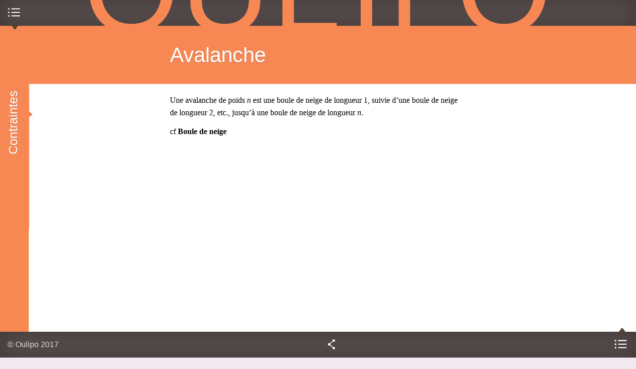

--- FILE ---
content_type: text/html; charset=utf-8
request_url: https://www.oulipo.net/fr/contraintes/avalanche
body_size: 8674
content:
<!DOCTYPE html>
<!--[if IEMobile 7]><html class="iem7" lang="fr" dir="ltr"><![endif]-->
<!--[if lte IE 6]><html class="lt-ie9 lt-ie8 lt-ie7" lang="fr" dir="ltr"><![endif]-->
<!--[if (IE 7)&(!IEMobile)]><html class="lt-ie9 lt-ie8" lang="fr" dir="ltr"><![endif]-->
<!--[if IE 8]><html class="lt-ie9" lang="fr" dir="ltr"><![endif]-->
<!--[if (gte IE 9)|(gt IEMobile 7)]><!--><html lang="fr" dir="ltr" prefix="content: http://purl.org/rss/1.0/modules/content/ dc: http://purl.org/dc/terms/ foaf: http://xmlns.com/foaf/0.1/ og: http://ogp.me/ns# rdfs: http://www.w3.org/2000/01/rdf-schema# sioc: http://rdfs.org/sioc/ns# sioct: http://rdfs.org/sioc/types# skos: http://www.w3.org/2004/02/skos/core# xsd: http://www.w3.org/2001/XMLSchema#"><!--<![endif]-->
  <head>
    <!--[if IE]><![endif]-->
<meta charset="utf-8" />
<link rel="shortcut icon" href="https://www.oulipo.net/sites/oulipo/files/favicon.png" type="image/png" />
<meta name="viewport" content="width=device-width, initial-scale=1" />
<meta name="MobileOptimized" content="width" />
<meta name="description" content="Une avalanche de poids n est une" />
<meta name="HandheldFriendly" content="true" />
<meta name="apple-mobile-web-app-capable" content="yes" />
<meta name="generator" content="Drupal 7 (https://www.drupal.org)" />
<link rel="canonical" href="https://www.oulipo.net/fr/contraintes/avalanche" />
<link rel="shortlink" href="https://www.oulipo.net/fr/node/1295" />
<meta name="dcterms.title" content="Avalanche" />
<meta name="dcterms.creator" content="Oulipo" />
<meta name="dcterms.description" content="Une avalanche de poids n est une" />
<meta name="dcterms.date" content="2006-04-28T13:58+02:00" />
<meta name="dcterms.type" content="Text" />
<meta name="dcterms.format" content="text/html" />
<meta name="dcterms.identifier" content="https://www.oulipo.net/fr/contraintes/avalanche" />
    <title>Avalanche | Oulipo</title>
    <script>
<!--//--><![CDATA[//><!--
for(var fonts=document.cookie.split("advaggf"),i=0;i<fonts.length;i++){var font=fonts[i].split("="),pos=font[0].indexOf("ont_");-1!==pos&&(window.document.documentElement.className+=" "+font[0].substr(4).replace(/[^a-zA-Z0-9\-]/g,""))}if(void 0!==Storage){fonts=JSON.parse(localStorage.getItem("advagg_fonts"));var current_time=(new Date).getTime();for(var key in fonts)fonts[key]>=current_time&&(window.document.documentElement.className+=" "+key.replace(/[^a-zA-Z0-9\-]/g,""))}
//--><!]]>
</script>
<link type="text/css" rel="stylesheet" href="/sites/oulipo/files/advagg_css/css__wKl3tyEAfDGa3FaA4FI2y8oop32GNSE6CUQylIao7M8__4lO0nQlwFvttypBX5vCLomg4PltmW_0A9hN3orQBUY4__W8xAow2K85C66Yk7zT7DgPDJn7PoDtzH5d6ZLRo9SxM.css" media="all" />
<link type="text/css" rel="stylesheet" href="/sites/oulipo/files/advagg_css/css__6cmqeCrNv05FDz4KAXgKdFhISOfks8LsFegc43OysyQ__471xsXpLPlEbqMPjU6spfxWd0YORHhAibok4rb_-0fY__W8xAow2K85C66Yk7zT7DgPDJn7PoDtzH5d6ZLRo9SxM.css" media="all" />
<link type="text/css" rel="stylesheet" href="/sites/oulipo/files/advagg_css/css__8w3vYTG_VKazITk173RZe44CLgfRLKRp3NcbzNjRBlk__77fCl0QC2B-qtEjqvzzx3DpedEu8EnA93y0P-cMHkKM__W8xAow2K85C66Yk7zT7DgPDJn7PoDtzH5d6ZLRo9SxM.css" media="all" />
<link type="text/css" rel="stylesheet" href="/sites/oulipo/files/advagg_css/css__i0kJ-XxJZvCUDIzAWuWqQaNWAWPJ-3TocQZRrrz8va8__vWnjZY9V5mCSJWTuC79s4tkvQjAi9mHqttYG67hCiMs__W8xAow2K85C66Yk7zT7DgPDJn7PoDtzH5d6ZLRo9SxM.css" media="all" />
<link type="text/css" rel="stylesheet" href="/sites/oulipo/files/advagg_css/css__0DWXGunTxmJ7uotcoLn9Y8bAWe7dP_ePml4bQsjBN1o__eYtUR-d2TPf3MzDgwUO2X5DZP3WFGN_2na07FGV98yw__W8xAow2K85C66Yk7zT7DgPDJn7PoDtzH5d6ZLRo9SxM.css" media="screen" />
<link type="text/css" rel="stylesheet" href="/sites/oulipo/files/advagg_css/css__F5EooT1KH_LEiBaybD6ntgyHresGSVnAg8OPliVH_7Q__slSCeucCBelqKTfrHve02O59iBV8iebGhUGwhP6gzJk__W8xAow2K85C66Yk7zT7DgPDJn7PoDtzH5d6ZLRo9SxM.css" media="only screen" />

<!--[if lt IE 8]>
<link type="text/css" rel="stylesheet" href="/sites/oulipo/files/advagg_css/css___y9xHaDK4lKnLgyEBX2lQ1smDT3IfGcnSV42JccV2n0__l8C3nqJnaDqiPf1-Mxg-IJQox_doet-C3V0zUdKIlj8__W8xAow2K85C66Yk7zT7DgPDJn7PoDtzH5d6ZLRo9SxM.css" media="screen" />
<![endif]-->
    <script src="//ajax.googleapis.com/ajax/libs/jquery/1.12.4/jquery.min.js"></script>
<script>
<!--//--><![CDATA[//><!--
window.jQuery || document.write("<script src='/sites/all/modules/jquery_update/replace/jquery/1.12/jquery.min.js'>\x3C/script>")
//--><!]]>
</script>
<script src="/sites/oulipo/files/advagg_js/js__ZyeOaiFuDejQQbhUV7yg7atYZnj4WLfH77o0scv4068__jeShjS1-sEwOx4dbB-NSBsCnxWfNslS1Nkgx4CZngGA__W8xAow2K85C66Yk7zT7DgPDJn7PoDtzH5d6ZLRo9SxM.js"></script>
<script src="/sites/oulipo/files/advagg_js/js__pG1Gy3nlz-oIw5eH-vFWXT14jEHNqLGe1ljd6Uato00__SGggvtYH6KAFWT2NGquosWK1SoWokfbyhZ2MaWmzq9I__W8xAow2K85C66Yk7zT7DgPDJn7PoDtzH5d6ZLRo9SxM.js"></script>
<script src="/sites/oulipo/files/advagg_js/js__LOTzmTjOEyBYTRa73tu6Fj3qY7yfNxJxX3y1JUwojnc__40YrL2aSiZmfap0peqfapAZpogiJynGBflb-zJ7vQQo__W8xAow2K85C66Yk7zT7DgPDJn7PoDtzH5d6ZLRo9SxM.js" defer="defer" async="async"></script>
<script src="/sites/oulipo/files/advagg_js/js__S3bm1c7u9YzJnRE6QrV-HsLzADKLeupchfbrYg22kRU__S91yqV9ubUDMxzCK2GLBYdp1SFL3v48MFVTVZ3OSXjc__W8xAow2K85C66Yk7zT7DgPDJn7PoDtzH5d6ZLRo9SxM.js"></script>
<script src="/sites/oulipo/files/advagg_js/js__QKWHVXxQ5UDzlXCbE9MYZoCyG78beSHBBJl7Jm2GMy4__cTWmv5XWgpZI_yO8mLi7xsMqEwDeKCiJ6xQgPkf72no__W8xAow2K85C66Yk7zT7DgPDJn7PoDtzH5d6ZLRo9SxM.js"></script>
<script src="https://platform.linkedin.com/in.js?async=true"></script>
<script src="/sites/oulipo/files/advagg_js/js__TacK2edxATgtVLbsTg1aOoIEU5HU3b2Yo4U5-06IEmk__LUzXJl0wC937v1wJI0lyOVKNOzSz-38JHpn7jKndbmU__W8xAow2K85C66Yk7zT7DgPDJn7PoDtzH5d6ZLRo9SxM.js"></script>
<script src="/sites/oulipo/files/advagg_js/js__Hc1h7bE3yFE3ccuwHJm04DWnClfH5p_Zf7uwWY51gqk__t1WXrPup0J7pdcCiMxQT9kfnRoOAQ2I7pyU43zhxfik__W8xAow2K85C66Yk7zT7DgPDJn7PoDtzH5d6ZLRo9SxM.js"></script>
<script src="/sites/oulipo/files/advagg_js/js__rEN0MXeQEhHBxcmRqiuAjqXEaDxK2FCdvh8tTvnQwtE__8LVpXNjMoiEX0jHSd3yjaVC_Xpjsu2hS2V37cfpFM00__W8xAow2K85C66Yk7zT7DgPDJn7PoDtzH5d6ZLRo9SxM.js"></script>
<script src="/sites/oulipo/files/advagg_js/js__dTRSuW27RiJte-z_L4Px_rno5dZsdWKiU3HtuBiTSmc__qxx0tZ2oz4MKEStUB_CPRHqSQzyJ0TJSjo-52r5f8jw__W8xAow2K85C66Yk7zT7DgPDJn7PoDtzH5d6ZLRo9SxM.js"></script>
<script async="async" src="https://www.googletagmanager.com/gtag/js?id=UA-26999129-9"></script>
<script>
<!--//--><![CDATA[//><!--
window.dataLayer = window.dataLayer || [];function gtag(){dataLayer.push(arguments)};gtag("js", new Date());gtag("set", "developer_id.dMDhkMT", true);gtag("config", "UA-26999129-9", {"groups":"default"});
//--><!]]>
</script>
<script src="/sites/oulipo/files/advagg_js/js__HxTbhN-HTG8H6pU8ZNTXLhmTeg8fhzG_sbeVLz0gBqU__AdhAFZ5QAk_VrKkFUOCnxJb9ANrhuWlKf15A7QHm14M__W8xAow2K85C66Yk7zT7DgPDJn7PoDtzH5d6ZLRo9SxM.js" defer="defer" async="async"></script>
<script src="/sites/oulipo/files/advagg_js/js__EznY8Q_Bfg6D28vynz78h9P-Y-Cpj0tdzZOI9CfufFU__T65r5QFxIQJMpbmZ3I4n9OxJbhgSsUn62ntxTv7aJ2s__W8xAow2K85C66Yk7zT7DgPDJn7PoDtzH5d6ZLRo9SxM.js"></script>
<script src="/sites/oulipo/files/advagg_js/js__SaNeEE4c6z0EucivfGdRDdlD6nOX22ir7CaWQHZxtK0__TY_5vsHsspYZ2Hqy1o0R-oGh-6fYS2JwG_skeIOmSvg__W8xAow2K85C66Yk7zT7DgPDJn7PoDtzH5d6ZLRo9SxM.js"></script>
<script>
<!--//--><![CDATA[//><!--
jQuery.extend(Drupal.settings, {"basePath":"\/","pathPrefix":"fr\/","setHasJsCookie":0,"ajaxPageState":{"theme":"at_oulipo","theme_token":"LxhCwx8X-QFh4OTiyN_aFJEa3oySBE9IEtPu4zYkQmk","css":{"sites\/all\/modules\/calendar\/css\/calendar_multiday.css":1,"sites\/all\/modules\/ckeditor\/css\/ckeditor.css":1,"sites\/all\/modules\/media\/modules\/media_wysiwyg\/css\/media_wysiwyg.base.css":1,"sites\/all\/modules\/ctools\/css\/ctools.css":1,"sites\/all\/modules\/drutex\/drutex.css":1,"sites\/all\/modules\/panels\/css\/panels.css":1,"sites\/all\/modules\/typogrify\/typogrify.css":1,"sites\/all\/modules\/biblio\/biblio.css":1,"sites\/all\/themes\/at_oulipo\/layouts\/panels\/oulipo_panel_1\/..\/..\/..\/css\/oulipo_panel_1.css":1,"sites\/all\/themes\/adaptivetheme\/at_core\/css\/at.layout.css":1,"sites\/all\/themes\/at_oulipo\/css\/styles.css":1,"public:\/\/adaptivetheme\/at_oulipo_files\/at_oulipo.responsive.layout.css":1,"public:\/\/adaptivetheme\/at_oulipo_files\/at_oulipo.responsive.styles.css":1,"public:\/\/adaptivetheme\/at_oulipo_files\/at_oulipo.lt-ie8.layout.css":1,"sites\/all\/themes\/at_oulipo\/css\/ie.css":1},"js":{"\/\/ajax.googleapis.com\/ajax\/libs\/jquery\/1.12.4\/jquery.min.js":1,"misc\/jquery-extend-3.4.0.js":1,"misc\/jquery-html-prefilter-3.5.0-backport.js":1,"misc\/jquery.once.js":1,"misc\/drupal.js":1,"sites\/all\/modules\/jquery_update\/js\/jquery_browser.js":1,"sites\/all\/libraries\/fontfaceobserver\/fontfaceobserver.js":1,"sites\/all\/modules\/entityreference\/js\/entityreference.js":1,"public:\/\/languages\/fr_-T5VMNvGlrRji8ASgq0PPFhybP1PeBv8hUg-KdS3z7o.js":1,"https:\/\/platform.linkedin.com\/in.js?async=true":1,"sites\/all\/modules\/service_links\/js\/twitter_button.js":1,"sites\/all\/modules\/service_links\/js\/facebook_like.js":1,"sites\/all\/modules\/service_links\/js\/google_plus_one.js":1,"sites\/all\/modules\/service_links\/js\/linkedin_share_button.js":1,"sites\/all\/modules\/google_analytics\/googleanalytics.js":1,"https:\/\/www.googletagmanager.com\/gtag\/js?id=UA-26999129-9":1,"sites\/all\/modules\/advagg\/advagg_font\/advagg_font.js":1,"sites\/all\/themes\/at_oulipo\/scripts\/jquery.transition-events.js":1,"sites\/all\/themes\/at_oulipo\/scripts\/jquery.scrollto.js":1,"sites\/all\/themes\/at_oulipo\/scripts\/jquery.localscroll.js":1,"sites\/all\/themes\/at_oulipo\/scripts\/oulipo.js":1,"sites\/all\/themes\/adaptivetheme\/at_core\/scripts\/scalefix.js":1}},"ws_fl":{"width":100,"height":21},"ws_gpo":{"size":"","annotation":"","lang":"fr_FR","callback":"","width":300},"ws_lsb":{"countmode":"right"},"googleanalytics":{"account":["UA-26999129-9"],"trackOutbound":1,"trackMailto":1,"trackDownload":1,"trackDownloadExtensions":"7z|aac|arc|arj|asf|asx|avi|bin|csv|doc(x|m)?|dot(x|m)?|exe|flv|gif|gz|gzip|hqx|jar|jpe?g|js|mp(2|3|4|e?g)|mov(ie)?|msi|msp|pdf|phps|png|ppt(x|m)?|pot(x|m)?|pps(x|m)?|ppam|sld(x|m)?|thmx|qtm?|ra(m|r)?|sea|sit|tar|tgz|torrent|txt|wav|wma|wmv|wpd|xls(x|m|b)?|xlt(x|m)|xlam|xml|z|zip"},"advagg_font":{"warnock-pro":"Warnock Pro","@arial-unicode-ms":"@Arial Unicode MS","merriweather-sans":"Merriweather Sans","merriweather":"Merriweather","oulipo-caps":"Oulipo Caps"},"advagg_font_storage":1,"advagg_font_cookie":1,"advagg_font_no_fout":1,"adaptivetheme":{"at_oulipo":{"layout_settings":{"bigscreen":"three-col-grail","tablet_landscape":"three-col-grail","tablet_portrait":"one-col-stack","smalltouch_landscape":"one-col-stack","smalltouch_portrait":"one-col-stack"},"media_query_settings":{"bigscreen":"only screen and (min-width:875px) and (max-width:1144px)","tablet_landscape":"only screen and (min-width:745px) and (max-width:874px)","tablet_portrait":"only screen and (min-width:681px) and (max-width:744px)","smalltouch_landscape":"only screen and (min-width:321px) and (max-width:680px)","smalltouch_portrait":"only screen and (max-width:320px)"}}}});
//--><!]]>
</script>
    <!--[if lt IE 9]>
<script src="https://www.oulipo.net/sites/all/themes/adaptivetheme/at_core/scripts/html5.js?t5py03"></script>
<script src="https://www.oulipo.net/sites/all/themes/adaptivetheme/at_core/scripts/respond.js?t5py03"></script>
<![endif]-->
  </head>
  <body class="html not-front not-logged-in no-sidebars page-node page-node- page-node-1295 node-type-contrainte i18n-fr atr-7.x-3.2-dev atv-7.x-3.1">
        <div id="interface">

  <header id="top" class="drawer roll" role="banner">
    <div class="inner clearfix">
      <h1 id="oulipo">
        <a title="Ouvroir de Littérature Potentielle" href="/">
          <span class="letter o">O</span><span class="letter u">u</span><span class="letter l">l</span><span class="letter i">i</span><span class="letter p">p</span><span class="letter o">o</span>
        </a>
      </h1>
            
          </div>
    <div id="menu-bar" class="nav clearfix"><nav id="block-system-main-menu" class=""  role="navigation">  
      <h2 class=""><span>Menu principal</span></h2>
  
  <ul class="menu clearfix"><li class="first leaf menu-depth-1 menu-item-1347"><a href="/fr/une">Une</a></li><li class="leaf menu-depth-1 menu-item-3759"><a href="/fr/jeudis" title="">Mardis</a></li><li class="leaf menu-depth-1 menu-item-960"><a href="/fr/oulipiens">Oulipiens</a></li><li class="leaf menu-depth-1 menu-item-961"><a href="/fr/publications">Publications</a></li><li class="leaf menu-depth-1 menu-item-958"><a href="/fr/faitsetdits">Faits &amp; dits</a></li><li class="last leaf menu-depth-1 menu-item-957"><a href="/fr/contraintes">Contraintes</a></li></ul>
  </nav></div>  </header>
  
    
      <div id="block-system-main" class="block block-system no-title odd first last block-count-2 block-region-content block-main" >  
  
  <div class="at-panel panel-display oulipo-panel-1 clearfix" >
      <header id="content-header" class="roll">
      <div class="inner clearfix">
                          <div class="title roll">
            <h1><a href="/fr/contraintes/avalanche" class="active">Avalanche</a></h1>
          </div>
                              </div>
    </header>
        <div id="content">
            <div class="inner clearfix">
        <article class="node node-contrainte article odd node-lang-und node-full node-full clearfix" about="/fr/contraintes/avalanche" typeof="sioc:Item foaf:Document" role="article">
  
  
  
  <div class="node-content">
     <section class="field field-name-body field-type-text-with-summary field-label-hidden view-mode-full"><div class="inner clearfix"><p class="definitioncontrainte" lang="fr-FR" dir="ltr" xml:lang="fr-FR" xml:lang="fr-FR">Une avalanche de poids <em>n</em> est une boule de neige de longueur 1, suivie d’une boule de neige de longueur 2, etc., jusqu’à une boule de neige de longueur <em>n</em>.</p><p class="definitioncontrainte" lang="fr-FR" dir="ltr" xml:lang="fr-FR" xml:lang="fr-FR"></p><p class="definitioncontrainte" lang="fr-FR" dir="ltr" xml:lang="fr-FR" xml:lang="fr-FR">cf <strong>Boule de&nbsp;neige</strong> </p> </div></section>  </div>

  
  
  <span property="dc:title" content="" class="rdf-meta element-hidden"></span><span property="sioc:num_replies" content="0" datatype="xsd:integer" class="rdf-meta element-hidden"></span></article>
      </div>
    </div>
        <div class="drawer sidebar first">
      <div class="inner clearfix">
        <section class="panel-pane pane-views pane-contraintes block">
  <div class="block-inner clearfix">
    
              <h2 class="pane-title block-title">Contraintes</h2>
        
    
    <div class="block-content">
      <div class="view view-contraintes view-id-contraintes view-display-id-block_contraintes list-index view-dom-id-fbee6a9c2ef9c732e36254f37d6aa4c7">
        
  
  
      <div class="view-content">
      <div class="item-list">      <h2>9</h2>
    <ul>          <li class="views-row views-row-1">  
          <a href="/fr/contraintes/99-notes-preparatoires">99 notes préparatoires</a>  </li>
      </ul></div><div class="item-list">      <h2>À</h2>
    <ul>          <li class="views-row views-row-1">  
          <a href="/fr/contraintes/a-deux-voies">À deux voies</a>  </li>
          <li class="views-row views-row-2">  
          <a href="/fr/contraintes/a-supposer">À supposer…</a>  </li>
      </ul></div><div class="item-list">      <h2>A</h2>
    <ul>          <li class="views-row views-row-1">  
          <a href="/fr/contraintes/abecedaire">Abécédaire</a>  </li>
          <li class="views-row views-row-2">  
          <a href="/fr/contraintes/acronyme">Acronyme</a>  </li>
          <li class="views-row views-row-3">  
          <a href="/fr/contraintes/acrostiche-brivadois">Acrostiche brivadois</a>  </li>
          <li class="views-row views-row-4">  
          <a href="/fr/contraintes/acrostiche-universel">Acrostiche universel</a>  </li>
          <li class="views-row views-row-5">  
          <a href="/fr/contraintes/aigre-doux-0">Aigre-doux</a>  </li>
          <li class="views-row views-row-6">  
          <a href="/fr/contraintes/alexandrin-jouetien">Alexandrin jouetien</a>  </li>
          <li class="views-row views-row-7">  
          <a href="/fr/contraintes/alexandrin-oral">Alexandrin oral</a>  </li>
          <li class="views-row views-row-8">  
          <a href="/fr/contraintes/algorithme-de-mathews">Algorithme de Mathews</a>  </li>
          <li class="views-row views-row-9">  
          <a href="/fr/contraintes/alphabetique-portrait">Alphabétique (portrait)</a>  </li>
          <li class="views-row views-row-10">  
          <a href="/fr/contraintes/alva">Alva</a>  </li>
          <li class="views-row views-row-11">  
          <a href="/fr/contraintes/anaerobie">Anaérobie</a>  </li>
          <li class="views-row views-row-12">  
          <a href="/fr/contraintes/anagramme">Anagramme</a>  </li>
          <li class="views-row views-row-13">  
          <a href="/fr/contraintes/anterime">Antérime</a>  </li>
          <li class="views-row views-row-14">  
          <a href="/fr/contraintes/antirime">Antirime</a>  </li>
          <li class="views-row views-row-15">  
          <a href="/fr/contraintes/aphorime">Aphorime</a>  </li>
          <li class="views-row views-row-16">  
          <a href="/fr/contraintes/aphorisme">Aphorisme</a>  </li>
          <li class="views-row views-row-17">  
          <a href="/fr/contraintes/arbre-a-theatre">Arbre à théâtre</a>  </li>
          <li class="views-row views-row-18">  
          <a href="/fr/contraintes/arbres-et-arborescence">Arbres et arborescence</a>  </li>
          <li class="views-row views-row-19">  
          <a href="/fr/contraintes/avalanche" class="active">Avalanche</a>  </li>
          <li class="views-row views-row-20">  
          <a href="/fr/contraintes/avion">Avion</a>  </li>
      </ul></div><div class="item-list">      <h2>B</h2>
    <ul>          <li class="views-row views-row-1">  
          <a href="/fr/contraintes/beau-present">Beau présent</a>  </li>
          <li class="views-row views-row-2">  
          <a href="/fr/contraintes/belle-absente">Belle absente</a>  </li>
          <li class="views-row views-row-3">  
          <a href="/fr/contraintes/bibliotheques-virtuelles">Bibliothèques virtuelles</a>  </li>
          <li class="views-row views-row-4">  
          <a href="/fr/contraintes/bivocalisme">Bivocalisme</a>  </li>
          <li class="views-row views-row-5">  
          <a href="/fr/contraintes/bord-de-poeme">Bord de poème</a>  </li>
          <li class="views-row views-row-6">  
          <a href="/fr/contraintes/boule-de-neige">Boule de neige</a>  </li>
          <li class="views-row views-row-7">  
          <a href="/fr/contraintes/bris-de-mots">Bris de mots</a>  </li>
      </ul></div><div class="item-list">      <h2>C</h2>
    <ul>          <li class="views-row views-row-1">  
          <a href="/fr/contraintes/caradec">Caradec</a>  </li>
          <li class="views-row views-row-2">  
          <a href="/fr/contraintes/carre-lescurien">Carré lescurien</a>  </li>
          <li class="views-row views-row-3">  
          <a href="/fr/contraintes/chicago">Chicago</a>  </li>
          <li class="views-row views-row-4">  
          <a href="/fr/contraintes/chimere">Chimère</a>  </li>
          <li class="views-row views-row-5">  
          <a href="/fr/contraintes/chronopoeme">Chronopoème</a>  </li>
          <li class="views-row views-row-6">  
          <a href="/fr/contraintes/citations">Citations</a>  </li>
          <li class="views-row views-row-7">  
          <a href="/fr/contraintes/cmmp">CMMP</a>  </li>
          <li class="views-row views-row-8">  
          <a href="/fr/contraintes/conte-a-votre-facon">Conte à votre façon</a>  </li>
          <li class="views-row views-row-9">  
          <a href="/fr/contraintes/contrainte-de-delmas">Contrainte de Delmas</a>  </li>
          <li class="views-row views-row-10">  
          <a href="/fr/contraintes/contrainte-de-lloyd">Contrainte de Lloyd</a>  </li>
          <li class="views-row views-row-11">  
          <a href="/fr/contraintes/contrainte-de-pascal">Contrainte de Pascal</a>  </li>
          <li class="views-row views-row-12">  
          <a href="/fr/contraintes/contrainte-de-turing">Contrainte de Turing</a>  </li>
          <li class="views-row views-row-13">  
          <a href="/fr/contraintes/contrainte-du-prisonnier">Contrainte du prisonnier</a>  </li>
          <li class="views-row views-row-14">  
          <a href="/fr/contraintes/cornichon">Cornichon</a>  </li>
          <li class="views-row views-row-15">  
          <a href="/fr/contraintes/critique-constructive">Critique constructive</a>  </li>
          <li class="views-row views-row-16">  
          <a href="/fr/contraintes/cylindre">Cylindre</a>  </li>
      </ul></div><div class="item-list">      <h2>D</h2>
    <ul>          <li class="views-row views-row-1">  
          <a href="/fr/contraintes/desarguesienne">Désarguesienne</a>  </li>
          <li class="views-row views-row-2">  
          <a href="/fr/contraintes/deunglitsch">Deunglitsch</a>  </li>
      </ul></div><div class="item-list">      <h2>E</h2>
    <ul>          <li class="views-row views-row-1">  
          <a href="/fr/contraintes/echelle">Echelle</a>  </li>
          <li class="views-row views-row-2">  
          <a href="/fr/contraintes/eclipse">Eclipse</a>  </li>
          <li class="views-row views-row-3">  
          <a href="/fr/contraintes/eodermdrome">Eodermdrome</a>  </li>
          <li class="views-row views-row-4">  
          <a href="/fr/contraintes/epithalame-oulipien">Epithalame oulipien</a>  </li>
          <li class="views-row views-row-5">  
          <a href="/fr/contraintes/etreinte">Etreinte</a>  </li>
          <li class="views-row views-row-6">  
          <a href="/fr/contraintes/exercice-de-style">Exercice de style</a>  </li>
          <li class="views-row views-row-7">  
          <a href="/fr/contraintes/explorations-a-la-limite">Explorations à la limite</a>  </li>
      </ul></div><div class="item-list">      <h2>F</h2>
    <ul>          <li class="views-row views-row-1">  
          <a href="/fr/contraintes/facteur-commun-mise-en">Facteur commun (mise en)</a>  </li>
          <li class="views-row views-row-2">  
          <a href="/fr/contraintes/filigrane">Filigrane</a>  </li>
          <li class="views-row views-row-3">  
          <a href="/fr/contraintes/formes-fixes">Formes fixes</a>  </li>
      </ul></div><div class="item-list">      <h2>G</h2>
    <ul>          <li class="views-row views-row-1">  
          <a href="/fr/contraintes/graphe">Graphe</a>  </li>
      </ul></div><div class="item-list">      <h2>H</h2>
    <ul>          <li class="views-row views-row-1">  
          <a href="/fr/contraintes/hai-kaisation">Haï-kaïsation</a>  </li>
          <li class="views-row views-row-2">  
          <a href="/fr/node/6912">Haïku argentin</a>  </li>
          <li class="views-row views-row-3">  
          <a href="/fr/contraintes/heterogrammes">Hétérogrammes</a>  </li>
          <li class="views-row views-row-4">  
          <a href="/fr/contraintes/homomorphisme">Homomorphisme</a>  </li>
          <li class="views-row views-row-5">  
          <a href="/fr/contraintes/homophonies">Homophonies</a>  </li>
          <li class="views-row views-row-6">  
          <a href="/fr/contraintes/homosyntaxisme">Homosyntaxisme</a>  </li>
          <li class="views-row views-row-7">  
          <a href="/fr/contraintes/homovocalisme">Homovocalisme</a>  </li>
          <li class="views-row views-row-8">  
          <a href="/fr/contraintes/hyper-roman">Hyper-roman</a>  </li>
          <li class="views-row views-row-9">  
          <a href="/fr/contraintes/hypertropes">Hypertropes</a>  </li>
      </ul></div><div class="item-list">      <h2>I</h2>
    <ul>          <li class="views-row views-row-1">  
          <a href="/fr/contraintes/immorale-elementaire">Immorale élémentaire</a>  </li>
          <li class="views-row views-row-2">  
          <a href="/fr/contraintes/index">Index</a>  </li>
          <li class="views-row views-row-3">  
          <a href="/fr/contraintes/interieur-de-poeme">Intérieur de poème</a>  </li>
          <li class="views-row views-row-4">  
          <a href="/fr/contraintes/inventaire">Inventaire</a>  </li>
      </ul></div><div class="item-list">      <h2>J</h2>
    <ul>          <li class="views-row views-row-1">  
          <a href="/fr/contraintes/juliennes">Juliennes</a>  </li>
      </ul></div><div class="item-list">      <h2>L</h2>
    <ul>          <li class="views-row views-row-1">  
          <a href="/fr/contraintes/la-rien-que-la-toute-la-0">La rien que la toute la</a>  </li>
          <li class="views-row views-row-2">  
          <a href="/fr/contraintes/leiris">Leiris</a>  </li>
          <li class="views-row views-row-3">  
          <a href="/fr/contraintes/lipogramme">Lipogramme</a>  </li>
          <li class="views-row views-row-4">  
          <a href="/fr/contraintes/liponymie">Liponymie</a>  </li>
          <li class="views-row views-row-5">  
          <a href="/fr/contraintes/lipossible">Lipossible</a>  </li>
          <li class="views-row views-row-6">  
          <a href="/fr/contraintes/litterature-definitionnelle">Littérature définitionnelle</a>  </li>
          <li class="views-row views-row-7">  
          <a href="/fr/contraintes/locurime">Locurime</a>  </li>
          <li class="views-row views-row-8">  
          <a href="/fr/contraintes/locutions-introuvables">Locutions introuvables</a>  </li>
          <li class="views-row views-row-9">  
          <a href="/fr/contraintes/logo-rallye">Logo-rallye</a>  </li>
          <li class="views-row views-row-10">  
          <a href="/fr/contraintes/lsd">LSD</a>  </li>
          <li class="views-row views-row-11">  
          <a href="/fr/contraintes/legal-franglais">L’égal franglais</a>  </li>
      </ul></div><div class="item-list">      <h2>M</h2>
    <ul>          <li class="views-row views-row-1">  
          <a href="/fr/contraintes/minisextine-minisestina">Minisextine (minisestina)</a>  </li>
          <li class="views-row views-row-2">  
          <a href="/fr/contraintes/monkine">Monkine</a>  </li>
          <li class="views-row views-row-3">  
          <a href="/fr/contraintes/monoconsonnantisme">Monoconsonnantisme</a>  </li>
          <li class="views-row views-row-4">  
          <a href="/fr/contraintes/monostique-paysager">Monostique paysager</a>  </li>
          <li class="views-row views-row-5">  
          <a href="/fr/contraintes/monovocalisme">Monovocalisme</a>  </li>
          <li class="views-row views-row-6">  
          <a href="/fr/contraintes/morale-double">Morale double</a>  </li>
          <li class="views-row views-row-7">  
          <a href="/fr/contraintes/morale-elementaire">Morale élémentaire</a>  </li>
      </ul></div><div class="item-list">      <h2>N</h2>
    <ul>          <li class="views-row views-row-1">  
          <a href="/fr/contraintes/n-ine">N-ine</a>  </li>
      </ul></div><div class="item-list">      <h2>n</h2>
    <ul>          <li class="views-row views-row-1">  
          <a href="/fr/contraintes/nonine">nonine</a>  </li>
          <li class="views-row views-row-2">  
          <a href="/fr/contraintes/noninisation">noninisation</a>  </li>
      </ul></div><div class="item-list">      <h2>O</h2>
    <ul>          <li class="views-row views-row-1">  
          <a href="/fr/contraintes/oblique">Oblique</a>  </li>
          <li class="views-row views-row-2">  
          <a href="/fr/contraintes/onzain-heterogrammatique">Onzain hétérogrammatique</a>  </li>
          <li class="views-row views-row-3">  
          <a href="/fr/contraintes/ouliporime">Ouliporime</a>  </li>
      </ul></div><div class="item-list">      <h2>P</h2>
    <ul>          <li class="views-row views-row-1">  
          <a href="/fr/contraintes/palindrome">Palindrome</a>  </li>
          <li class="views-row views-row-2">  
          <a href="/fr/contraintes/parcours-oblige-ou-logo-rallye">Parcours obligé (ou logo-rallye)</a>  </li>
          <li class="views-row views-row-3">  
          <a href="/fr/contraintes/perverbe">Perverbe</a>  </li>
          <li class="views-row views-row-4">  
          <a href="/fr/contraintes/petite-boite">Petite boîte</a>  </li>
          <li class="views-row views-row-5">  
          <a href="/fr/contraintes/petite-morale-elementaire-portative">Petite morale élémentaire portative</a>  </li>
          <li class="views-row views-row-6">  
          <a href="/fr/contraintes/poeme-carre-ou-carre-lescurien">Poème carré ou carré lescurien</a>  </li>
          <li class="views-row views-row-7">  
          <a href="/fr/contraintes/poeme-de-bandit">Poème de bandit</a>  </li>
          <li class="views-row views-row-8">  
          <a href="/fr/contraintes/poeme-de-metro">Poème de métro</a>  </li>
          <li class="views-row views-row-9">  
          <a href="/fr/contraintes/poeme-fondu">Poème fondu</a>  </li>
          <li class="views-row views-row-10">  
          <a href="/fr/contraintes/poeme-monorime">Poème monorime</a>  </li>
          <li class="views-row views-row-11">  
          <a href="/fr/contraintes/poeme-pour-begue">Poème pour bègue</a>  </li>
          <li class="views-row views-row-12">  
          <a href="/fr/contraintes/porche">Porche</a>  </li>
          <li class="views-row views-row-13">  
          <a href="/fr/contraintes/portrait-en-creux">Portrait en creux</a>  </li>
          <li class="views-row views-row-14">  
          <a href="/fr/contraintes/portrait-geographique">Portrait géographique</a>  </li>
          <li class="views-row views-row-15">  
          <a href="/fr/contraintes/propre-commun">Propre-Commun</a>  </li>
      </ul></div><div class="item-list">      <h2>Q</h2>
    <ul>          <li class="views-row views-row-1">  
          <a href="/fr/contraintes/quenine">Quenine</a>  </li>
          <li class="views-row views-row-2">  
          <a href="/fr/contraintes/quenine-a-demarreur">Quenine à démarreur</a>  </li>
          <li class="views-row views-row-3">  
          <a href="/fr/contraintes/queninisation">Queninisation</a>  </li>
          <li class="views-row views-row-4">  
          <a href="/fr/contraintes/quenoum">Quenoum</a>  </li>
      </ul></div><div class="item-list">      <h2>R</h2>
    <ul>          <li class="views-row views-row-1">  
          <a href="/fr/contraintes/recapitul">Récapitul</a>  </li>
          <li class="views-row views-row-2">  
          <a href="/fr/contraintes/redonde">Redonde</a>  </li>
          <li class="views-row views-row-3">  
          <a href="/fr/contraintes/rime-berrychonne">Rime berrychonne</a>  </li>
          <li class="views-row views-row-4">  
          <a href="/fr/contraintes/rime-bisexuelle">Rime bisexuelle</a>  </li>
          <li class="views-row views-row-5">  
          <a href="/fr/contraintes/rondel">Rondel</a>  </li>
      </ul></div><div class="item-list">      <h2>S</h2>
    <ul>          <li class="views-row views-row-1">  
          <a href="/fr/contraintes/s7">S+7</a>  </li>
          <li class="views-row views-row-2">  
          <a href="/fr/contraintes/sde">S+dé</a>  </li>
          <li class="views-row views-row-3">  
          <a href="/fr/contraintes/solva-sonnet-de-longueur-variable">SOLVA (Sonnet de longueur variable)</a>  </li>
          <li class="views-row views-row-4">  
          <a href="/fr/contraintes/sonnet-a-la-limite">Sonnet à la limite</a>  </li>
          <li class="views-row views-row-5">  
          <a href="/fr/contraintes/sonnet-alexandriniste">Sonnet alexandriniste</a>  </li>
          <li class="views-row views-row-6">  
          <a href="/fr/contraintes/sonnet-dessine">Sonnet dessiné</a>  </li>
          <li class="views-row views-row-7">  
          <a href="/fr/contraintes/sonnet-irrationnel">Sonnet irrationnel</a>  </li>
          <li class="views-row views-row-8">  
          <a href="/fr/contraintes/sonnet-mince">Sonnet mince</a>  </li>
          <li class="views-row views-row-9">  
          <a href="/fr/contraintes/sonnet-monorime">Sonnet monorime</a>  </li>
          <li class="views-row views-row-10">  
          <a href="/fr/contraintes/sonnet-monorime-0">Sonnet monorime</a>  </li>
          <li class="views-row views-row-11">  
          <a href="/fr/contraintes/surdefinitions">Surdéfinitions</a>  </li>
          <li class="views-row views-row-12">  
          <a href="/fr/contraintes/systeme-jianpu">Système jiǎnpǔ</a>  </li>
      </ul></div><div class="item-list">      <h2>T</h2>
    <ul>          <li class="views-row views-row-1">  
          <a href="/fr/contraintes/tautogramme">Tautogramme</a>  </li>
          <li class="views-row views-row-2">  
          <a href="/fr/contraintes/tautogramme-progressif">Tautogramme progressif</a>  </li>
          <li class="views-row views-row-3">  
          <a href="/fr/contraintes/terine">Terine</a>  </li>
          <li class="views-row views-row-4">  
          <a href="/fr/contraintes/terine-a-triolet">Terine à triolet</a>  </li>
          <li class="views-row views-row-5">  
          <a href="/fr/contraintes/terine-homophonique">Terine homophonique</a>  </li>
          <li class="views-row views-row-6">  
          <a href="/fr/contraintes/textes-a-demarreur">Textes à démarreur</a>  </li>
          <li class="views-row views-row-7">  
          <a href="/fr/contraintes/theatre-booleen">Théâtre booléen</a>  </li>
          <li class="views-row views-row-8">  
          <a href="/fr/contraintes/tireur-a-la-ligne">Tireur à la ligne</a>  </li>
          <li class="views-row views-row-9">  
          <a href="/fr/contraintes/traduction-antonymique">Traduction antonymique</a>  </li>
          <li class="views-row views-row-10">  
          <a href="/fr/contraintes/traduction-homophonique">Traduction homophonique</a>  </li>
          <li class="views-row views-row-11">  
          <a href="/fr/contraintes/transduction">Transduction</a>  </li>
      </ul></div><div class="item-list">      <h2>U</h2>
    <ul>          <li class="views-row views-row-1">  
          <a href="/fr/contraintes/ulcerations">Ulcérations</a>  </li>
          <li class="views-row views-row-2">  
          <a href="/fr/contraintes/un-hote-de-marque-0">Un hôte de marque</a>  </li>
      </ul></div><div class="item-list">      <h2>V</h2>
    <ul>          <li class="views-row views-row-1">  
          <a href="/fr/contraintes/v7">V+7</a>  </li>
          <li class="views-row views-row-2">  
          <a href="/fr/contraintes/villanelle">Villanelle</a>  </li>
          <li class="views-row views-row-3">  
          <a href="/fr/contraintes/vocabulaires-raisonnes">Vocabulaires raisonnés</a>  </li>
      </ul></div><div class="item-list">      <h2>X</h2>
    <ul>          <li class="views-row views-row-1">  
          <a href="/fr/contraintes/x-prend-y-pour-z">X prend Y pour Z</a>  </li>
      </ul></div><div class="item-list">      <h2>Z</h2>
    <ul>          <li class="views-row views-row-1">  
          <a href="/fr/contraintes/zeugme-dessine-1">Zeugme dessiné</a>  </li>
      </ul></div>    </div>
  
  
  
  
  
  
</div>    </div>

    
    
  </div>
</section>
      </div>
    </div>
    </div>

  </div>  
  
      <footer id="bottom" class="drawer">
      <div class="region region-footer"><div class="region-inner clearfix"><section id="block-block-1" class="block block-block odd first block-count-3 block-region-footer block-1" >  
      <h2 class="block-title"><span>Copyright</span></h2>
  
  <div class="block-content content"><p>© Oulipo&nbsp;2017</p>
</div>
  </section><nav id="block-menu-menu-liens" class="block block-menu even block-count-4 block-region-footer block-menu-liens"  role="navigation">  
      <h2 class="block-title"><span>Liens</span></h2>
  
  <div class="block-content content"><ul class="menu clearfix"><li class="first last leaf menu-depth-1 menu-item-3862"><a href="/fr/mentions_legales">Mentions légales</a></li></ul></div>
  </nav><section id="block-service-links-service-links" class="block block-service-links odd block-count-5 block-region-footer block-service-links" >  
      <h2 class="block-title"><span>Partager</span></h2>
  
  <div class="block-content content"><div class="service-links"><div class="item-list"><ul><li class="odd first"><a href="https://www.facebook.com/plugins/like.php?href=https%3A//www.oulipo.net/fr/contraintes/avalanche&amp;layout=button_count&amp;show_faces=false&amp;action=like&amp;colorscheme=light&amp;width=100&amp;height=21&amp;font=&amp;locale=fr_FR&amp;share=false" title="J&#039;aime" class="service-links-facebook-like" rel="nofollow"><span class="element-invisible">Like Facebook</span></a></li><li class="even"><a href="https://twitter.com/share?url=https%3A//www.oulipo.net/fr/contraintes/avalanche&amp;count=horizontal&amp;via=&amp;text=Avalanche&amp;counturl=https%3A//www.oulipo.net/fr/contraintes/avalanche" class="twitter-share-button service-links-twitter-widget" title="Tweeter ceci" rel="nofollow"><span class="element-invisible">Tweet Widget</span></a></li><li class="odd"><a href="https://www.oulipo.net/fr/contraintes/avalanche" title="Plusser ceci" class="service-links-google-plus-one" rel="nofollow"><span class="element-invisible">Google Plus Un</span></a></li><li class="even last"><a href="https://www.oulipo.net/fr/contraintes/avalanche" title="Partager sur LinkedIn" class="service-links-linkedin-share-button" rel="nofollow"><span class="element-invisible">Bouton de partage LinkedIn</span></a></li></ul></div></div></div>
  </section><nav id="block-system-user-menu" class="block block-system block-menu even last block-count-6 block-region-footer block-user-menu"  role="navigation">  
      <h2 class="block-title"><span>Menu de l’usager</span></h2>
  
  <div class="block-content content"><ul class="menu clearfix"><li class="first last leaf menu-depth-1 menu-item-986"><a href="/fr/user/login" title="">Se connecter</a></li></ul></div>
  </nav></div></div>    </footer>
    
</div>      </body>
</html>


--- FILE ---
content_type: text/html; charset=utf-8
request_url: https://accounts.google.com/o/oauth2/postmessageRelay?parent=https%3A%2F%2Fwww.oulipo.net&jsh=m%3B%2F_%2Fscs%2Fabc-static%2F_%2Fjs%2Fk%3Dgapi.lb.en.2kN9-TZiXrM.O%2Fd%3D1%2Frs%3DAHpOoo_B4hu0FeWRuWHfxnZ3V0WubwN7Qw%2Fm%3D__features__
body_size: 162
content:
<!DOCTYPE html><html><head><title></title><meta http-equiv="content-type" content="text/html; charset=utf-8"><meta http-equiv="X-UA-Compatible" content="IE=edge"><meta name="viewport" content="width=device-width, initial-scale=1, minimum-scale=1, maximum-scale=1, user-scalable=0"><script src='https://ssl.gstatic.com/accounts/o/2580342461-postmessagerelay.js' nonce="f77orzw1FswDxYlYDkKWBA"></script></head><body><script type="text/javascript" src="https://apis.google.com/js/rpc:shindig_random.js?onload=init" nonce="f77orzw1FswDxYlYDkKWBA"></script></body></html>

--- FILE ---
content_type: text/css
request_url: https://www.oulipo.net/sites/oulipo/files/advagg_css/css__8w3vYTG_VKazITk173RZe44CLgfRLKRp3NcbzNjRBlk__77fCl0QC2B-qtEjqvzzx3DpedEu8EnA93y0P-cMHkKM__W8xAow2K85C66Yk7zT7DgPDJn7PoDtzH5d6ZLRo9SxM.css
body_size: 1381
content:
.ctools-locked{color:red;border:1px solid red;padding:1em}.ctools-owns-lock{background:#ffd none repeat scroll 0 0;border:1px solid #f0c020;padding:1em}a.ctools-ajaxing,input.ctools-ajaxing,button.ctools-ajaxing,select.ctools-ajaxing{padding-right:18px !important;background:url(/sites/all/modules/ctools/images/status-active.gif) right center no-repeat}div.ctools-ajaxing{float:left;width:18px;background:url(/sites/all/modules/ctools/images/status-active.gif) center center no-repeat}img.teximage{vertical-align:middle}div.displaymath{padding-left:4em;margin:.5em 0}table.displaymath{border:none;border-collapse:collapse;border-spacing:0px;width:100%;margin:.5em 0;padding:0}table.displaymath td.dspleft{padding:0;margin:0;padding-left:4em;text-align:left}table.displaymath td.dspright{padding:0;margin:0;font-weight:700;text-align:right}div.filter-settings-error{color:red;margin-bottom:.5em}div.filter-settings-correct{color:green;margin-bottom:.5em}div.panel-pane div.admin-links{font-size:xx-small;margin-right:1em}div.panel-pane div.admin-links li a{color:#ccc}div.panel-pane div.admin-links li{padding-bottom:2px;background:#fff;z-index:201}div.panel-pane div.admin-links:hover a,div.panel-pane div.admin-links-hover a{color:#000}div.panel-pane div.admin-links a:before{content:"["}div.panel-pane div.admin-links a:after{content:"]"}div.panel-pane div.panel-hide{display:none}div.panel-pane div.panel-hide-hover,div.panel-pane:hover div.panel-hide{display:block;position:absolute;z-index:200;margin-top:-1.5em}div.panel-pane div.feed a{float:right}.caps{font-size:.9em}.dquo{margin-left:-.5em}.abbr{white-space:nowrap}.number{white-space:nowrap}h1 .amp,h2 .amp,h3 .amp,h4 .amp,h5 .amp,h6 .amp{font-family:serif;font-size:1em;font-style:italic}.warnock-pro h1 .amp,.warnock-pro h2 .amp,.warnock-pro h3 .amp,.warnock-pro h4 .amp,.warnock-pro h5 .amp,.warnock-pro h6 .amp{font-family:"Warnock Pro","Goudy Old Style","Palatino","Book Antiqua",serif}#biblio-filter ul{padding:1px;margin:1px;width:100%}#biblio-buttons{float:left;margin-left:.5em;margin-top:1em}.biblio-alpha-line{text-align:center}dl.bibliomultiselect dd.b,dl.bibliomultiselect dd.b .form-item,dl.bibliomultiselect dd.b select{font-family:inherit;font-size:inherit;width:14em}dl.bibliomultiselect dd.a,dl.bibliomultiselect dd.a .form-item{width:8em}dl.bibliomultiselect dt,dl.bibliomultiselect dd{float:left;line-height:1.75em;padding:0;margin:0 1em 0 0}dl.bibliomultiselect .form-item{height:1.75em;margin:0}#biblio-authors table,#biblio-tertiary-authors table{width:100%}#biblio-authors .form-text{width:95%}#biblio-authors td.biblio-contributor,#biblio-secondary-authors td.biblio-contributor,#biblio-tertiary-authors td.biblio-contributor,#biblio-subsidiary-authors td.biblio-contributor,#biblio-corp-authors td.biblio-contributor{width:98%}#biblio-authors #biblio-tertiary-authors .draggable a.tabledrag-handle{padding:0}.biblio-head{width:97%;color:#000;font-weight:400;background-color:#eaeaea;border:medium solid;border-left-color:#f0f8ff;border-right-color:Gray;border-bottom-color:Gray;border-top-color:#f0f8ff;padding:3px}.biblio-head a:link,.biblio-head a.active,.biblio-head a:visited,.biblio-head a:focus,.biblio-head a:hover{color:#000}.biblio-current-filters{background-color:#ffe1e1}.biblio-separator-bar{color:#000;font-weight:700;background-color:#e1e1e1;border:1px solid #ccc;padding:.5em;margin:1em 0}.biblio-toolbar{width:97%;color:Red;font-weight:700;background-color:Silver;border:medium solid;border-left-color:#f0f8ff;border-right-color:Gray;border-bottom-color:Gray;border-top-color:#f0f8ff;padding:3px}.biblio-entry{margin:1em 0}.biblio-style-mla{text-indent:-25px;padding-left:25px}.biblio-publisher{font-style:oblique;font-weight:700}.biblio-title{font-weight:700;text-decoration:none;font-style:normal;line-height:normal;text-align:left;font-family:Arial,sans-serif;color:#336599}.@arial-unicode-ms .biblio-title{font-family:"@Arial Unicode MS",Arial,sans-serif}.biblio-authors a{font-weight:400;text-decoration:none;font-style:normal}.biblio_type-1{background-color:#f2f2d9}
.biblio_type-2{background-color:#d9e6f2}.biblio_type-3{background-color:#e5f2d9}.biblio_type-4{background-color:#d9f2e6}.biblio_type-5{background-color:#f2e6d9}.biblio_type-6{background-color:#d9e6f2}.biblio_type-7{background-color:#d9e6f2}.biblio_type-8{background-color:#d9e6f2}.biblio_type-9{background-color:#d9e6f2}.biblio-export{text-align:right;text-decoration:none;float:right}.biblio-abstract-link{text-align:left;text-decoration:none;font-style:normal;font-weight:400;font-size:75%}.biblio-export-links{float:right;text-align:left;text-decoration:none;font-style:normal;font-weight:400;font-size:75%;line-height:100%}ul.biblio-export-buttons,ul.biblio-export-buttons li{background:0 0;list-style-image:none;list-style-type:none;display:inline;border-bottom:0;border-right:1px;padding:0;margin:.1em}.biblio-annotation{text-align:left;text-decoration:none;margin-left:2.5em;margin-top:.5em;margin-right:2.5em}.biblio-sort{text-decoration:none;text-align:left}.biblio-openurl-text{text-align:right;text-decoration:none;float:right}.biblio-left-td{text-align:right;vertical-align:top;width:20%}#biblio-header{display:block}.exposed-filters .filters{float:left;margin-right:1em;width:25em}.exposed-filters .form-item{margin:0 0 .1em;padding:0}.exposed-filters .form-item label{float:left;font-weight:400;width:10em}.exposed-filters .form-select{width:14em}.exposed-filters .current-filters{margin-bottom:1em}.exposed-filters .current-filters .placeholder{font-style:normal;font-weight:700}.exposed-filters .additional-filters{float:left;margin-right:1em}.biblio-highlight{background-color:#fff4f4;border:2px solid #494949}